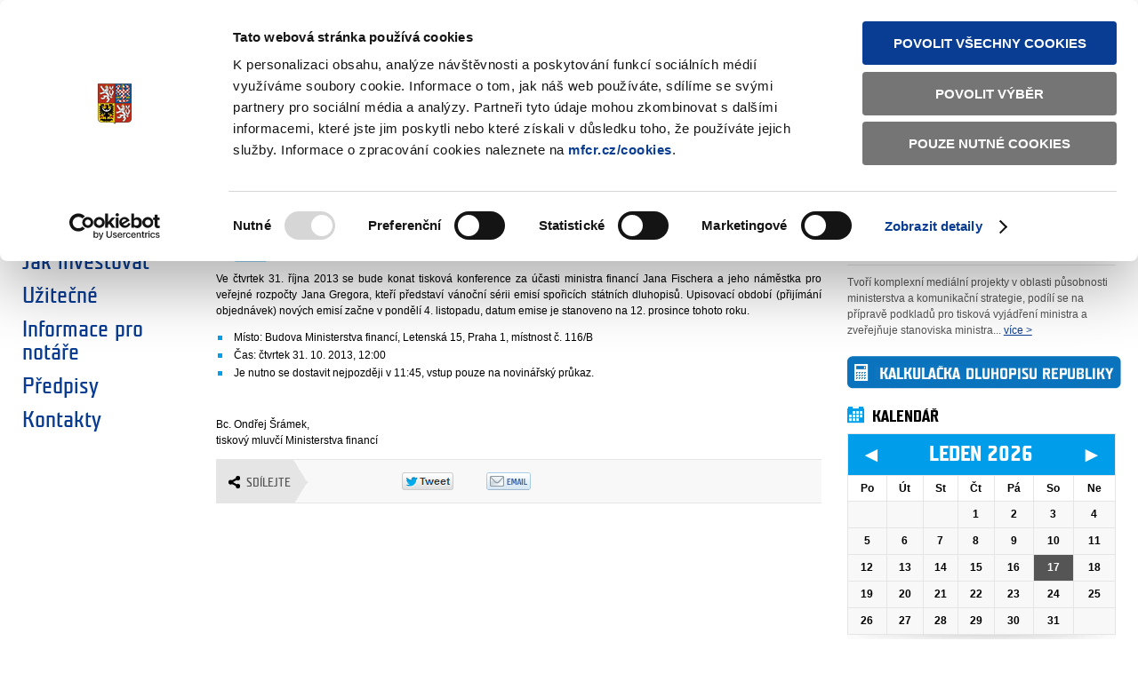

--- FILE ---
content_type: text/html; charset=utf-8
request_url: https://www.sporicidluhopisycr.cz/cs/aktuality/2013/avizo-tiskova-konference-k-predstaveni-v-585
body_size: 25228
content:
<!doctype html>
                    
                    <!-- Published: 2018-11-27 17:07:16 -->
                    
<!--[if IE]><![endif]-->
<html lang="cs">
<head><!-- PageID 585 - published by OpenText Web Site Management 11.0 - 11.0.1.593 -->
    <meta charset="utf-8" />
<!-- CookieBot -->
<script id="Cookiebot" src="https://consent.cookiebot.com/uc.js" data-cbid="f128f42f-a850-4845-a6e8-07ef1e7f0728" type="text/javascript" data-blockingmode="auto"></script>
<!-- End CookieBot -->

<script>this.document.documentElement.className="hasJS";</script>
<!--[if lt IE 9]><script src="/assets/script/html5.pack.js?v201311231156"></script><![endif]-->
<link rel="stylesheet" href="/assets/css/main.css?v201311231156" media="all" />
<link rel="stylesheet" href="/assets/css/cookiebot.css?v201311231156" media="all" />
<link rel="stylesheet" href="/assets/css/ssd.css?v201311231156" media="screen" />
<!--[if lt IE 9 ]><link rel="stylesheet" href="/assets/css/ie.css?v201311231156" media="all" /><![endif]-->
<link rel="shortcut icon" href="/assets/images/ssd/favicon.ico?v201311231156" />

<meta property="og:url" content="https://www.sporicidluhopisycr.cz/cs/aktuality/2013/avizo-tiskova-konference-k-predstaveni-v-585" />
<meta property="og:image" content="https://www.sporicidluhopisycr.cz/assets/images/ssd/facebook-share-image.png" />
<meta property="og:type" content="article" />
<meta property="fb:app_id" content="175647755838046" />
<meta property="og:title" content="Avízo: Tisková konference k představení vánoční série emisí spořicích státních dluhopisů" />
<meta property="og:site_name" content="St&aacute;tn&iacute; spoř&iacute;c&iacute; dluhopisy" />
<script>
              var dataLayer = dataLayer || [];
</script>
<!-- Google Tag Manager -->
<script async src="https://www.googletagmanager.com/gtag/js?id=UA-8951332-3"></script>
<script>
  window.dataLayer = window.dataLayer || [];
  function gtag(){dataLayer.push(arguments);}
  gtag('js', new Date());
  gtag('config', 'UA-8951332-3');
</script>
<!-- End Google Tag Manager -->
<!-- Matomo -->
<script>
  var _paq = window._paq = window._paq || [];
  /* tracker methods like "setCustomDimension" should be called before "trackPageView" */
  _paq.push(['trackPageView']);
  _paq.push(['enableLinkTracking']);
  (function() {
    var u="https://mfcr.matomo.cloud/";
    _paq.push(['setTrackerUrl', u+'matomo.php']);
    _paq.push(['setSiteId', '7']);
    var d=document, g=d.createElement('script'), s=d.getElementsByTagName('script')[0];
    g.async=true; g.src='//cdn.matomo.cloud/mfcr.matomo.cloud/matomo.js'; s.parentNode.insertBefore(g,s);
  })();
</script>
<!-- End Matomo Code -->

<title>Av&#237;zo: Tiskov&#225; konference k představen&#237; v&#225;nočn&#237; s&#233;rie emis&#237; spořic&#237;ch st&#225;tn&#237;ch dluhopisů | 2013 | Ministerstvo financí ČR - Spořicí státní dluhopisy</title>
<meta name="keywords" content="finance, ministerstvo, spořící, státní, dluhopisy" />
<meta name="description" content="Spořicí státní dluhopisy patří mezi nejbezpečnější způsoby spoření. Dluhopisy ČR mají garanci splacení dlužné částky. Vládní dluhopisy jsou určeny pro drobné investory, jejichž cílem je dlouhodobé a bezpečné spoření prostřednictvím investičních nástrojů." />
</head>
<body class="PE_matchMedia thirdParty" data-max-width="1230px">
    <!-- Google Tag Manager (noscript) -->
<noscript><iframe src="https://www.googletagmanager.com/ns.html?id=GTM-MMSLLH2"
height="0" width="0" style="display:none;visibility:hidden"></iframe></noscript>
<!-- End Google Tag Manager (noscript) -->
    <header id="header">
        <div id="logo">
            <a href=https://www.mfcr.cz title="Ministerstvo financí Česká republika" target="_blank">
                <img src="/assets/images/logo-print.png?v201311231156" title="Ministerstvo financí - Česká republika - logo" alt="Ministerstvo financí - Česká republika - logo" class="audible" width="60" height="73" />
                <span class="title">Ministerstvo financí <span>Česká republika</span></span>
            </a>
        </div>        
        <a class="skipLink audible" href="#content">Přeskočit na obsah</a>
        <nav id="headerNav">
            <ul class="newsNav">
                <li class="icon rss"><a href="/cs/rss" title="Novinky přes RSS">Novinky přes RSS</a></li>
            </ul>
            <ul class="techNav">
                <li><a href="/cs/mapa-stranek" title="Mapa str&aacute;nek">Mapa str&aacute;nek</a></li>
                
                <li><a href="/?app=textova-verze" title="Textová verze">Textová verze</a></li>
                  
                <li><div class="button"><a href="https://pssd.sporicidluhopisycr.cz/pssd-war/">Majetkový účet</a></div></li>
            </ul>
        </nav>
        <h1><a href="/" title="Spořicí státní dluhopisy">Spořicí státní dluhopisy</a></h1>
        <form action="/cs/vyhledavani" method="get" id="globalSearch">
            <fieldset>
                <legend class="audible">Vyhled&aacute;v&aacute;n&iacute;</legend>
                <label for="searchQuery" class="audible">Hledan&yacute; v&yacute;raz</label>
                <input type="search" placeholder="zadejte text" name="q" id="searchQuery" class="PE_inputStretch" value="" />
                <div class="button"><input type="submit" value="hledat" /></div>
            </fieldset>
        </form>
    </header><!--/#header-->
    <div id="main" role="main">


        <nav id="primaryNav" role="navigation">
    <h2 class="audible">Menu</h2>
    <ul>
<li><a href="/" title="&#218;vodn&#237; str&#225;nka">Úvodní stránka</a></li>
    <li class="active">
        <a href="/cs/aktuality" title="Aktuality">Aktuality</a>
    </li>
        <li><a href="/cs/dluhopis-republiky" title="Dluhopis Republiky">Dluhopis Republiky</a></li>
        <li><a href="/cs/o-dluhopisech" title="O dluhopisech">O dluhopisech</a></li>
        <li><a href="/cs/jak-investovat" title="Jak investovat">Jak investovat</a></li>
        <li><a href="/cs/uzitecne" title="Užitečn&#233;">Užitečné</a></li>
        <li><a href="/cs/informace-pro-notare" title="Informace pro not&#225;ře">Informace pro notáře</a></li>
        <li><a href="/cs/predpisy" title="Předpisy">Předpisy</a></li>
        <li><a href="/cs/kontakty" title="Kontakty">Kontakty</a></li>
    </ul>
</nav>
        <div id="content">
            <!-- breadcrumbs -->
            <nav id="breadcrumbs">
    <h2 class="audible">Nachazíte se:</h2>
    <ol>
<li><a href="/">Úvodní stránka</a></li>
<li><a href="/cs/aktuality">Aktuality</a></li>
<li><a href="/cs/aktuality/2013">2013</a></li>
<li class="current"><span>Avízo: Tisková konference k představení vánoční série emisí spořicích státních dluhopisů</span></li>
    </ol>
</nav>
            <!--/#breadcrumbs-->
            <div id="detailPage" class="PE_skypeKiller">
                <div class="mainContent">
                    <article>
                        <header>
                            <h1>Av&iacute;zo: Tiskov&aacute; konference k představen&iacute; v&aacute;nočn&iacute; s&eacute;rie emis&iacute; spořic&iacute;ch st&aacute;tn&iacute;ch dluhopisů</h1>
                                
<figure class="author">
   <img src="/assets/cs/cmsimg/default2/vizualni_podpis_vychozi.png" alt="oddělen&#237; 1002 - Tiskov&#233;" />
   <figcaption>
   
      <b><a href="/cs/organizacni-struktura/odbor-10-kabinet-ministra/oddeleni-102-komunikace">oddělení 1002 - Tiskové</a></b>
   
   </figcaption>
</figure>
<ul class="pagination-arrows">
    <li class="prev"><a rel="prev" title="Předchozí - Spořicí dluhopisy půjde objednat od 4. listopadu 2013" class="icon" href="/cs/aktuality/2013/sporici-dluhopisy-pujde-objednat-od-4-li-591/">&larr;</a></li>
    <li class="next"><a rel="next" title="Další - Upozornění pro bývalé klienty AXA Bank Europe na nutnost změny čísla platebního účtu" class="icon" href="/cs/aktuality/2013/upozorneni-pro-byvale-klienty-axa-bank-e-539/">&rarr;</a></li>
</ul>

                <p class="publishDate">Vydáno <time datetime="2013-10-29"> 29. 10. 2013</time></p>
                        </header>
                        <div class="detailContent">  
                            <p class="promoText"></p>
        <p style="text-align: justify;">Ve čtvrtek 31. ř&iacute;jna 2013 se bude konat tiskov&aacute; konference za &uacute;časti ministra financ&iacute; Jana Fischera a jeho n&aacute;městka pro veřejn&eacute; rozpočty Jana Gregora, kteř&iacute; představ&iacute; v&aacute;nočn&iacute; s&eacute;rii emis&iacute; spořic&iacute;ch st&aacute;tn&iacute;ch dluhopisů. Upisovac&iacute; obdob&iacute; (přij&iacute;m&aacute;n&iacute; objedn&aacute;vek) nov&yacute;ch emis&iacute; začne v ponděl&iacute; 4. listopadu, datum emise je stanoveno na 12. prosince tohoto roku.</p>
        <ul>
            <li>M&iacute;sto: Budova Ministerstva financ&iacute;, Letensk&aacute; 15, Praha 1, m&iacute;stnost č. 116/B</li>
            <li>Čas: čtvrtek 31. 10. 2013, 12:00</li>
            <li>Je nutno se dostavit nejpozději v 11:45, vstup pouze na novin&aacute;řsk&yacute; průkaz.</li>
        </ul>
        <p>&nbsp;</p>
        <p>Bc. Ondřej Šr&aacute;mek,<br />
        tiskov&yacute; mluvč&iacute; Ministerstva financ&iacute;</p>
                            <footer>
                                <!-- social links k dokumentu -->
<div id="socialShare" class="PE_socialShare">
    <h2 class="decoration"><span class="icon share">Sd&iacute;lejte</span></h2>
    <ul>
        <li class="facebook-like"><div class="fb-like" data-send="false" data-layout="button_count" data-width="80" data-show-faces="true"></div></li>
        <li class="twitter-tweet"><a href="https://twitter.com/share?url=https%3a%2f%2fwww.sporicidluhopisycr.cz%2fcs%2faktuality%2f2013%2favizo-tiskova-konference-k-predstaveni-v-585&amp;text=Av%c3%adzo%3a%20Tiskov%c3%a1%20konference%20k%20p%c5%99edstaven%c3%ad%20v%c3%a1no%c4%8dn%c3%ad%20s%c3%a9rie%20emis%c3%ad%20spo%c5%99ic%c3%adch%20st%c3%a1tn%c3%adch%20dluhopis%c5%af" class="twitter-share-button" data-count="horizontal" data-lang="cs" data-size="80">Twitter Tweet</a></li>
        <li class="send-email"><a href="mailto:?subject=Av%c3%adzo%3a%20Tiskov%c3%a1%20konference%20k%20p%c5%99edstaven%c3%ad%20v%c3%a1no%c4%8dn%c3%ad%20s%c3%a9rie%20emis%c3%ad%20spo%c5%99ic%c3%adch%20st%c3%a1tn%c3%adch%20dluhopis%c5%af&amp;body=https%3a%2f%2fwww.sporicidluhopisycr.cz%2fcs%2faktuality%2f2013%2favizo-tiskova-konference-k-predstaveni-v-585">Odeslat emailem</a></li>
    </ul>
</div> 

    
                            </footer>
                        </div><!-- //detailContent -->
                    </article>
                </div><!--//mainContent-->
                
<aside class="sideContent PE_fixLayout">
                
<!--related-->
<!--@souvisejici-galerie-->

<!--//@souvisejici-galerie-->


<article class="author">
   <header>
       <h2 class="icon pencil">Autor</h2>
       <p>oddělení 1002 (odbor 10)</p>
   </header>
   
   <p class="aboutAuthor">Tvoří komplexní mediální projekty v oblasti působnosti ministerstva a komunikační strategie, podílí se na přípravě podkladů pro tisková vyjádření ministra a zveřejňuje stanoviska ministra... <a title="oddělen&#237; 1002 - Tiskov&#233;" href="/cs/organizacni-struktura/odbor-10-kabinet-ministra/oddeleni-102-komunikace">více&nbsp;&gt;</a></p>
   
</article>



<!--/.related-->


<!--list-->



<!--/.list-->
<section class="calculator">
    <a href="/cs/o-dluhopisech/kalkulacka/kalkulacka-dluhopisu-republiky"><img src="/assets/cs/design/obrazky/kalkulacka-dl-rep.jpg" border="0"></a>
</section>  

<section class="calendar">
    <h2 class="icon calendar">Kalendář</h2>
    <div class="bottomShadow">
<table class="calendarTable PE_calendar PE_events" data-feed-url="/app/kalendarakci/data.aspx?lang=cs">            
    <thead id="calendarHead">                
        <tr class="head">
            <th colspan="7">
                <a href="#" class="fastPrev">«</a>
                <a href="/cs/kalendar/2025" class="prev">&#9668;</a>
                <span class="title">leden 2026</span>
                <a href="#" class="fastNext">»</a>
                <a href="/cs/kalendar/2026" class="next">&#9658;</a>
            </th>
        </tr>
        <tr class="labels">
		
            <th>Po</th>
		
            <th>Út</th>
		
            <th>St</th>
		
            <th>Čt</th>
		
            <th>Pá</th>
		
            <th>So</th>
		
            <th>Ne</th>
			
        </tr>
    </thead>
    <tbody>
		
        <tr>
            <td>&nbsp;</td>
            <td>&nbsp;</td>
            <td>&nbsp;</td>
            <td data-date="2026/1/1">1</td>
            <td data-date="2026/1/2">2</td>
            <td data-date="2026/1/3">3</td>
            <td data-date="2026/1/4">4</td>
        </tr>
		
        <tr>
            <td data-date="2026/1/5">5</td>
            <td data-date="2026/1/6">6</td>
            <td data-date="2026/1/7">7</td>
            <td data-date="2026/1/8">8</td>
            <td data-date="2026/1/9">9</td>
            <td data-date="2026/1/10">10</td>
            <td data-date="2026/1/11">11</td>
        </tr>
		
        <tr>
            <td data-date="2026/1/12">12</td>
            <td data-date="2026/1/13">13</td>
            <td data-date="2026/1/14">14</td>
            <td data-date="2026/1/15">15</td>
            <td data-date="2026/1/16">16</td>
            <td data-date="2026/1/17">17</td>
            <td data-date="2026/1/18">18</td>
        </tr>
		
        <tr>
            <td data-date="2026/1/19">19</td>
            <td data-date="2026/1/20">20</td>
            <td data-date="2026/1/21">21</td>
            <td data-date="2026/1/22">22</td>
            <td data-date="2026/1/23">23</td>
            <td data-date="2026/1/24">24</td>
            <td data-date="2026/1/25">25</td>
        </tr>
		
        <tr>
            <td data-date="2026/1/26">26</td>
            <td data-date="2026/1/27">27</td>
            <td data-date="2026/1/28">28</td>
            <td data-date="2026/1/29">29</td>
            <td data-date="2026/1/30">30</td>
            <td data-date="2026/1/31">31</td>
            <td>&nbsp;</td>
        </tr>
		
     </tbody>
</table>
</div>

<table class="events" data-feed-url="/app/kalendarakci/data.aspx?lang=cs&amp;type=list">
		
</table>
 
    <footer>
        <ul class="distributionList inlineList">            
        </ul>
    </footer>
</section>   

</aside>

            </div><!--/#detailPage-->
        </div><!--/#content-->
 </div><!--/#main-->
<footer role="contentinfo" id="footer">
        <section id="signpost">
            <nav role="navigation" class="footerCol">
                <h3>Weby ministerstva</h3>
                <ul>
                    <li><a href="https://www.mfcr.cz">Ministerstvo financí</a></li><li><a href="https://www.eeagrants.cz">Fondy EHP a Norska</a></li><li><a href="https://www.swiss-contribution.cz/">Program švýcarsko-české spolupráce</a></li><li><a href="https://dluhopisrepubliky.cz">Dluhopis Republiky</a></li><li><a href="https://www.statnipokladna.cz">Státní pokladna</a></li><li><a href="https://monitor.statnipokladna.gov.cz">Monitor</a></li><li><a href="https://financnigramotnost.mfcr.cz/">Finanční gramotnost</a></li><li><a href="https://www.zavedenieura.cz/">Zavedení eura v ČR</a></li>
                </ul>
            </nav>
            <nav role="navigation" class="footerCol">
                <h3>Informačn&iacute; syst&eacute;my</h3>
                <ul>
                    <li><a href="https://wwwinfo.mfcr.cz/ares/ares.html.cz">ARES</a></li><li><a href="https://www.mfcr.cz/cs/o-ministerstvu/informacni-systemy/otevrena-data">Otevřená data MF</a></li>
                </ul>
                <ul>
                    <li><a href="https://fkvs.mfcr.cz/mkp/app/">FKVS</a></li><li><a href="http://www.edssmvs.cz/Default.aspx">EDS/SMVS</a></li><li><a href="https://www.mfcr.cz/cs/o-ministerstvu/informacni-systemy/is-o-platech">IS o platech</a></li><li><a href="https://www.mfcr.cz/cs/o-ministerstvu/informacni-systemy/certifikacni-autorita-resortu-mf">Certifikační autorita ministerstva</a></li>
                </ul>
            </nav>
            <nav role="navigation" class="footerCol">
                <h3>Př&iacute;mo ř&iacute;zen&eacute; organizace</h3>
                <ul>
                    <li><a href="http://www.celnisprava.cz/">Generální ředitelství cel</a></li><li><a href="http://cds.mfcr.cz/cps/rde/xchg/cds/xsl/index.html">Finanční správa</a></li><li><a href="http://www.financnianalytickyurad.cz">Finanční analytický úřad</a></li><li><a href="http://www.uzsvm.cz/">Úřad pro zastupování státu</a></li><li><a href="http://www.stc.cz/">Státní tiskárna cenin</a></li><li><a href="http://www.spcss.cz">Státní pokladna Centrum sdílených služeb</a></li>
                </ul>
<ul>
                    <li><a href="http://adisspr.mfcr.cz/adistc/adis/idpr_pub/dpr/uvod.faces">Daňový portál</a></li><li><a href="http://epodpora.mfcr.cz/index.html">ePodpora</a></li><li><a href="http://adisreg.mfcr.cz/cgi-bin/adis/idph/int_dp_prij.cgi?ZPRAC=FDPHI1&amp;poc_dic=2">Plátci DPH</a></li><li><a href="http://www.celnisprava.cz/cz/aplikace/Stranky/SpdInternet.aspx?act=findspd">Plátci SD a EKO daní </a></li><li><a href="http://www.celnisprava.cz/cz/aplikace/Stranky/SpdInternet.aspx?act=findvp">Registr povolení SPD a EKO daní </a></li><li><a href="http://www.celnisprava.cz/cz/aplikace/Stranky/SpdInternet.aspx?act=findphm">Registr distributorů PH </a></li><li><a href="http://www.celnisprava.cz/cz/aplikace/Stranky/RZLInternet.aspx">Registr osob ke značení lihu </a></li><li><a href="http://www.celnisprava.cz/cz/aplikace/Stranky/kurzy.aspx">Kurzovní lístek </a></li><li><a href="https://red.financnisprava.cz">ReD (dříve CEDR)</a></li>
                </ul>
            </nav>
        </section>
        <!-- 3 MINI SLOUPCE ADRES -->
        <section id="contact" class="vcard">
            <div class="footerCol icon address"> 
<p class="adr"><strong class="org">Ministerstvo financí</strong><br /> 
<span class="street-address">Letenská 15</span><br /> 
<span class="postal-code">118 10</span>&nbsp;&nbsp;&nbsp;<span class="city">Praha 1</span></p> 
</div> 
<ul class="footerCol icon phone"> 
<li><a href="mailto:DluhopisRepubliky@mfcr.cz"> 
DluhopisRepubliky@mfcr.cz</a> </li> 
<li class="tel">tel.ústředna:<br /><abbr class="value" title="+420257041111">+420 257 041 111</abbr> </li> 
</ul> 
<ul class="footerCol icon company"> 
<li><span class="label">IČO:</span> <span class="value">00006947</span> </li> 
<li><span class="label">DIČ:</span> <span class="value">CZ00006947</span> </li> 
</ul>
        </section>
        <!--OPAKOVANA TOP NAVIGACE V PATICCE -->
        <section id="footerNav">
            <nav>
            <ul class="newsNav">
                <li class="icon rss"><a href="/cs/rss" title="Novinky přes RSS">Novinky přes RSS</a></li>
            </ul>
            <ul class="techNav">
                <li><a href="/cs/mapa-stranek" title="Mapa str&aacute;nek">Mapa str&aacute;nek</a></li>
                
                <li><a href="/?app=textova-verze" title="Textová verze">Textová verze</a></li>
                  
            </ul>
              </nav>
        </section>
        <!-- COPYRIGHT A ODKAZY NA SOCIALNI SITE -->
        <section id="remains">
            <!-- <small id="copyright"><a href="/cs/copyright" title="Copyright © 2013, MF">Copyright © 2013, MF</a></small> -->
            <br>
            <nav id="legalNav">
                <ul>
                    <li><a href="/cs/prohlaseni-o-pristupnosti" title="Prohl&aacute;šen&iacute; o př&iacute;stupnosti">Prohl&aacute;šen&iacute; o př&iacute;stupnosti</a></li>
                    <li><a href="javascript: Cookiebot.renew()">Upravit souhlas s použ&iacute;v&aacute;n&iacute;m cookies</a></li>
                </ul>
            </nav>
            <!-- ODKAZY na externi social media services -->
            <nav id="socialNetworks">
                <ul>
                    <!-- <li class="icon facebook"><a href="http://www.facebook.com/sporicistatnidluhopisy" title="Najdete nás na Facebooku">Facebook</a></li> -->
                    <li class="icon twitter"><a href="https://twitter.com/minfinCZ" title="Najdete nás na Twitteru">Twitter</a></li>
                </ul>
            </nav>
            <nav id="siteNav">
                <a href="https://www.mfcr.cz" title="Ministerstvo financí Česká republika" target="_blank"><span class="title">Ministerstvo financí <span>Česká republika</span></span></a>
            </nav>
        </section>
        <small id="creativeCommons" class="icon"><a rel="license" href="http://creativecommons.org/licenses/by-nc-nd/3.0/cz">Creative Commons</a></small>
    </footer><!--/#footer-->

<script src="/assets/script/jquery-1.8.3.min.js?v201311231156"></script>
<script src="/assets/script/main.js?v201311231156"></script>
<script src="/assets/script/localization.cs.js?v201311231156"></script>
<script type="text/template" id="asideGallery-template">
    <div class="panels-wrapper">
    </div>
    <div class="controls-wrapper">
        <ul class="carousel-arrows">
            <li class="prev"><a title="<#= data.prev #>" class="icon" href="#" data-action="prev"><#= data.prev #></a></li>
            <li class="next"><a title="<#= data.next #>" class="icon" href="#" data-action="next"><#= data.next #></a></li>
        </ul>
    </div>
</script>
<script type="text/template" id="newsFeed-template">
    <div class="panels-wrapper">
    </div>
    <div class="controls-wrapper">
        <ul class="carousel-arrows">
            <li class="prev"><a title="<#= data.prev #>" class="icon" href="#" data-action="prev"><#= data.prev #></a></li>
            <li class="next"><a title="<#= data.next #>" class="icon" href="#" data-action="next"><#= data.next #></a></li>
        </ul>
    </div>
</script>
<script type="text/template" id="asideGraphs-template">
    <div class="panels-wrapper">
    </div>
    <div class="controls-wrapper">
        <ul class="carousel-pagination">
            <# for (var i = 0; i < data.length; i += 1) { #>
            <li class="page"><a href="#" title="<#= data.title[i] #>" data-action="<#= i #>">&#9679;</a></li>
            <# } #>
        </ul>
    </div>
</script>
<script type="text/javascript">
(function(window){
    var document = window.document;
    $(document).ready(function(){
        MFCR.Module
            .init('zebra', 'table')
            .init('matchMedia', 'body')
            .init('tabs', 'section.narration', {'browserHistory': false})
            .init('carousel', '#newsFeed', {'timeout': 2500, 'speed': 5000})
            .init('calc', '.mainContent', {'base': '.dateSelect', 'dependent': '.typeSelect', 'results': 'table.outputArea'})
            .init('calc', '.sideContent', {'base': '.dateSelect', 'dependent': '.typeSelect', 'results': 'table.outputArea'})
            .init('calc', '.calculator', {'base': '.dateSelect', 'dependent': '.typeSelect', 'results': 'table.outputArea'});
    });
    $(window).load(function(){
        MFCR.Module
            .init('reset', 'form')
            .init('inputStretch', '#searchQuery')
            .init('carousel', 'section.gallery')    
            .init('carousel', 'section.charts', {'timeout': 10000})
            .init('areaForm', 'form.areaMapForm', {'map': 'div.areaMapWrapper', 'viewSwitch': 'ul.areaMapViewSwitch', 'linkAttribute': 'data-link'})
            .init('calendar', 'table.calendarTable', {'datepicker': false, 'prevMonthTitle': '&#9668;', 'nextMonthTitle': '&#9658;', 'prevYearTitle': '&laquo;', 'nextYearTitle': '&raquo;', 'arrowsClass': '' })
            .init('events', 'table.calendarTable', {'selector': 'table.events'})
            .init('tableToGraph', 'table');
        MFCR.Load
            .script('highcharts', '/assets/script/jquery.highcharts.pack.js');
    });
}(this));
</script>
 
<script type="text/javascript">
(function(window){
    var document = window.document;
    $(document).ready(function(){
        MFCR.Module
         .init('overlay', '#detailPage')
         .init('accordion', 'div.accordion, details')
         .init('extract', 'div.accordion')
         .init('pagination', 'aside.sideContent', {'visible': 3})
         .init('hover', '.mediaBox')         
         .init('hover', 'aside.sideContent', {'selector': 'li'})
         .init('validation', 'form', {'errorClass': 'errorMsg'}) 
         .init('slider', '#socialShare', {'selector': '.detailContent'})
         .init('lightbox', 'aside.sideContent', {'selector': 'a[data-fancybox-group]'})
         .init('fixLayout', 'aside.sideContent', {'selector': '.mainContent h1'})
         .init('skypeKiller', '#detailPage');
    });
    $(window).load(function(){
        MFCR.Module
         .init('lightbox', 'aside.sideContent', {'selector': 'a.image'})
         .init('lightbox', '.mainContent', {'selector': 'a.video'});
        MFCR.Load
         .css('lightbox', '/assets/css/jquery.fancybox.css')
         .script('fancybox', '/assets/script/jquery.fancybox.pack.js')
         .script('wmvplayer', '/assets/script/wmvplayer.pack.js');
        });
}(this));
</script>
 
</body>
</html>



--- FILE ---
content_type: text/css
request_url: https://www.sporicidluhopisycr.cz/assets/css/ssd.css?v201311231156
body_size: 13247
content:
.hasJS body.ssd {
	background-image: none;
}
#header h1 {
	text-indent: -999em;
	width: 322px;
	height: 85px;
	overflow: hidden;
	background: url('../images/ssd/logo.png') no-repeat left top;
	margin: 0;
	padding: 0;
	position: relative;
	top: -6px;
}
#header h1 a {
	display: block;
	width: 100%;
	height: 85px;
}
.thirdParty #logo {
	margin-top: -14px;
	height: 105px;
	width: 184px;
	background: url('../images/logo-3rd-party.png') no-repeat left top;
}
#logo a {
	padding: 10px 15px;
}
#logo .title {
	font-size: 1.4em;
}
#headerNav {
	min-width: 44.2em;
}
#footerNav .techNav li:first-child {
	border: 0;
}
#remains {
	position: relative;
	padding-right: 250px;
}
#siteNav {
	position: absolute;
	right: 0;
	top: 0;
	background: url('../images/logo-3rd-party.png') no-repeat left -105px;
}
#siteNav a {
	display: block;
	width: 230px;
	height: 56px;
	margin-left: 11px;
	color: #000;
	text-decoration: none;
}
#siteNav .title {
	font-size: 1.4em;
	line-height: 1.1em;
	margin: 13px 20px 0;
	display: block;
}
#siteNav .title span {
	display: block;
	color: #6b6b6b;
}
#headerNav .techNav .button {
	float: right;
	font-size: 0.6em;
	text-transform: uppercase;
	color: #fff;
	background: #ca181f url('../images/ssd/icon-sprite.png') no-repeat right -91px;
	background-size: 22px;
	-webkit-border-radius: 3px;
	-moz-border-radius: 3px;
	border-radius: 3px;
	position: relative;
	top: -3px;
}
#headerNav .techNav .button a {
	color: #ffffff;
	background: transparent url('../images/ssd/icon-sprite.png') no-repeat left -51px;
	background-size: 20px;
	padding: 6px 25px 6px 15px;
	margin-left: 7px;
}

#newsFeed {
	margin: 20px 0 10px;
}
#pressReleases {
	margin-bottom: 6px;
	overflow: hidden;
}
#pressReleases .pressRelease h3 {
	font-size: 1.8em;
}
#pressReleases .pressRelease .blue, #pressReleases .pressRelease .gray, #pressReleases .pressRelease .red {
	width: 327px;
	height: 219px;
	position: absolute;
	top: 0;
	left: 0;
	z-index: 1;
}
#pressReleases .hover .blue {
	background: #0e76bb;
}
#pressReleases .hover .gray {
	background: #bdbec1;
}
#pressReleases .hover .red {
	background: #ee1c25;
}
#hpPanes .pane {
	margin-left: 4.1%;
}
#hpContent:before {
	height: 64px;
	margin-top: 0;
}
#hpNav {
	background: #e5e5e5;
	overflow: hidden;
	padding: 11px 11px 0;
	margin: 0 0 28px;
	margin-left: 2.7%;
}
#hpNav .button {
	float: right;
	font-size: 1.2em;
	text-transform: uppercase;
	color: #fff;
	background: #ca181f url('../images/ssd/icon-sprite.png') no-repeat right -150px;
	-webkit-border-radius: 6px;
	-moz-border-radius: 6px;
	border-radius: 6px;
	position: relative;
	top: 3px;
}
#hpNav .button a {
	background: transparent url('../images/ssd/icon-sprite.png') no-repeat left -92px;
	padding: 12px 50px 7px 30px;
	margin-left: 13px;
}
#hpNav li {
	width: auto;
	font-size: 1.8em;
}
#hpNav li a, .hasJS #hpNav li a {
	background: #f8f8f8;
	border-left: 0;
	margin: 0 0 1px 1px;
	padding: 0 12px;
	line-height: 2.6em;
	min-height: 52px;
}
.hasJS #hpNav li a.active {
	background: #fff url('../images/ssd/decoration-sprite.png') no-repeat center -50px;
}
#hpNav li a:hover, #hpNav li a:focus, #hpNav li a:active, .hasJS #hpNav li .active {
	border-top: 0;
	padding-bottom: 1px;
	margin-bottom: 0;
	color: #0a73bd;
	background-color: #fff;
}

/* Acquaint article */
.acquaintArticle {
	padding-left: 80px;
	min-height: 120px;
	color: #525252;
	margin-bottom: 25px;
	position: relative;
}
.acquaintArticle h2 {
	font-size: 2.2em;
	font-weight: bold;
	position: relative;
	left: -80px;
	margin-bottom: 0.5em;
}
.acquaintArticle h2 a {
	color: #0a73bd;
	text-transform: none;
}
.acquaintArticle b {
	color: #000;
}
.acquaintArticle .articleImage {
	position: absolute;
	left: 0;
}
.acquaintArticle h4 {
	font-family: Arial, Helvetica, sans-serif;
	font-size: 1.2em;
}

/* Calculator */
.sideContent .calculator {
	overflow: visible;
}
.mainContent .calculator {
	margin-bottom: 30px;
}
.calculator .bottomShadow {
	position: relative;
}
.calculator .inputArea {
	background: #f8f8f8;
	border-bottom: 1px solid #e5e5e5;
}
.sideContent .calculator .inputArea:after {
	position: absolute;
	content: '';
	width: 9px;
	height: 9px;
	border-right: 4px solid #ee1c25;
	border-top: 4px solid #ee1c25;
	right: -4px;
	top: -4px;
}
.calculator .inputArea fieldset {
	clear: both;
}
.calculator fieldset.layoutHalf, .calculator fieldset.layoutHalf:first-child, .calculator fieldset.layoutHalf:first-child + .layoutHalf {
	margin: 0;
	width: 50%;
	clear: none;
}
.calculator h3, .calculator .outputArea caption {
	font-size: 1.2em;
	font-family: Arial, Helvetica, sans-serif;
}
.calculator .inputArea h3 {
	margin: 0 0 15px;
	padding: 10px 20px;
	background: #e5e5e5;
}
.calculator .inputArea fieldset {
	padding-bottom: 15px;
}
.calculator .dateSelect h3, .calculator .typeSelect h3 {
	background: #009dea;
	color: #fff;
}
.calculator .inputArea .button {
	float: right;
	position: relative;
	margin-top: -43px;
	margin-right: 10px;
}
.calculator .inputArea .button input {
	-webkit-border-radius: 5px;
	-moz-border-radius: 5px;
	border-radius: 5px;
}
.calculator .inputArea ol {
	margin: 0;
	padding: 0;
}
.calculator .inputArea li {
	overflow: hidden;
}
.calculator .dateSelect label, .calculator .typeSelect label {
	margin: 0;
	width: auto;
	position: relative;
	margin-top: -0.4em;
}
.calculator .dateSelect .audible {
	position: absolute;
}
.calculator .inputArea input, .calculator .inputArea select {
	float: left;
	margin: 0 10px 0 20px;
}
.calculator .inputArea .units {
	font-size: 1.2em;
}
.calculator .inputArea .note {
	font-size: 1.1em;
	margin: 1em 20px;
}
.calculator .outputArea {
	clear: both;
	margin-top: -1px;
}
.calculator table.outputArea, .calculator .outputArea table {
	margin-bottom: 0;
	border: 1px solid #e5e5e5;
	position: relative;
}
.calculator .outputArea th, .calculator .outputArea td {
	border-left: 0;
	border-right: 0;
	padding: 0.5em;
}
.calculator .outputArea th {
	font-weight: normal;
	width: 60%;
	padding-left: 1.5em;
	color: #000;
}
.calculator .outputArea thead th {
	padding-right: 1.5em;
	width: 15%;
}
.calculator .outputArea thead .wideCell {
	width: 55%;
}
.calculator .outputArea tbody td {
	text-align: center;
}
.calculator .outputArea tfoot td {
	padding: 0.75em 1.5em;
	font-weight: normal;
}
.calculator .outputArea tbody .result {
	text-align: right;
	padding-right: 1.5em;
}
.calculator .outputArea td {
	font-weight: bold;
	vertical-align: top;
}
.calculator .outputArea caption {
	text-transform: none;
	text-align: left;
	background: none;
	color: #000;
	border-left: 1px solid #e5e5e5;
	border-right: 1px solid #e5e5e5;
	padding: 1em 1.5em;
	background: url('../images/decoration-sprite.png') no-repeat center top;
}
.hasJS .calculator .additional {
	display: none;
}
.calculator .additional p, .calculator .additional ol {
	margin: 0 20px 10px;
}
.calculator .additional label {
	width: 12em;
}
.calculator .additional input {
	margin: 0;
}
.calculator .additional input[disabled] {
	background-color: #fff;
	color: #ccc;
}
.calculator .additional .copy {
	font-size: 1.1em;
	margin-left: 15px;
	float: left;
	position: relative;
	top: 2px;
}
.sideContent .calculator th, .sideContent .calculator td {
	font-size: 1.1em;
	line-height: 1.3em;
}
.sideContent .calculator tfoot td {
	line-height: 1.5em;
}
.sideContent .calculator .outputArea th, .sideContent .calculator .outputArea tfoot td, .sideContent .calculator .outputArea caption {
	padding-left: 1em;
}
.sideContent .calculator .outputArea thead th, .sideContent .calculator .outputArea tfoot td, .sideContent .calculator .outputArea caption,
.sideContent .calculator .outputArea tbody .result {
	padding-right: 1em;
}
.outputAreaJS th {
	font-weight: normal;
	padding-left: 1.5em;
	color: #000;
}
.outputAreaJS td {
	text-align: right;
	padding-right: 1.5em;
	font-weight: bold;
	border-left-style: hidden;
}

/* Narration */
.sideContent .narration {
	overflow: visible;
}
.narration h3 {
	font-size: 2.8em;
	line-height: 1.1em;
}
.narration p, .narration h4 {
	color: #525252;
}
.narration p, .narration h4 {
	font-size: 1.2em;
	font-family: Arial, Helvetica, sans-serif;
}
.narration .bottomShadow {
	position: relative;
}
.narration .bordered {
	background: #f8f8f8;
	border: 1px solid #e5e5e5;
}
.narration .bordered:after {
	position: absolute;
	content: '';
	width: 9px;
	height: 9px;
	border-right: 4px solid #ee1c25;
	border-top: 4px solid #ee1c25;
	right: -4px;
	top: -4px;
}
.narration .tabs {
	margin: 0;
	padding: 0;
	float: left;
	width: 54px;
}
.narration .tabs li {
	list-style: none;
	border-bottom: 1px solid #e5e5e5;
}
.narration .tabs a {
	width: 54px;
	min-height: 54px;
	display: block;
}
.narration .tabs img {
	margin: 10px;
}
.hasJS .narration .tabs .active {
	background: #fff;
	position: relative;
	width: 55px;
	margin-right: -1px;
}
.narration .pane {
	background: #fff;
	min-height: 365px;
	border-left: 1px solid #e5e5e5;
	overflow: hidden;
	padding: 0 25px 15px;
	margin-left: 54px;
}
.hasJS .narration .pane {
	position: absolute;
	left: -999em;
	top: 0;
	width: 1px;
	height: 1px;
}
.hasJS .narration .pane.active {
	position: static;
	left: 0;
	width: auto;
	height: auto;
}

/* Charts */
.graphGrid .chart {
	overflow: hidden;
}

.charts .carousel {
	position: relative;
	border: 1px solid #e5e5e5;
	overflow: hidden;
	padding-bottom: 20px;
	min-height: 420px;
}
.charts .panels-slider {
	position: absolute;
}
.charts .graph {
	position: absolute;
	width: 300px;
	max-width: none;
	text-align: center;
	margin: 0;
}
.charts .graph img {
	width: 100%;
	height: auto;
	border: 0;
}
.charts .carousel-pagination {
	position: absolute;
	bottom: 0;
	width: 300px;
	text-align: center;
	padding: 5px 0;
	background: #f8f8f8;
	margin: 0;
}
.charts .carousel-pagination li {
	display: inline;
	font-size: 1.6em;
	padding: 0 3px;
}
.charts .carousel-pagination li a {
	color: #e5e5e5;
	text-decoration: none;
}
.charts .carousel-pagination .active {
	color: #000;
	cursor: default;
}

.imageList {
	margin: 0;
	padding: 0;
}
.imageList li {
	list-style: none;
	clear: both;
	margin-bottom: 10px;
	overflow: hidden;
}
.imageList img {
	float: left;
	margin-right: 20px;
}
.areaMapForm {
	overflow: hidden;
	background: #f8f8f8;
	border: 1px solid #e5e5e5;
	border-bottom-width: 2px;
	padding: 1.5em 1em 1em 2em;
}
.areaMapForm ol {
	margin: 0;
	padding: 0;
}
.areaMapForm .formRow {
	width: 33.33%;
	float: left;
	clear: none;
}
.areaMapForm input {
	float: left;
	margin-right: 0.75em;
}
.areaMapForm label {
	float: none;
	width: auto;
	position: relative;
	margin-top: -0.4em;
}
.distributor img {
	float: right;
}
.distributor h4 {
	margin-bottom: 0;
	font-family: Arial, Helvetica, sans-serif;
}
.distributor p {
	margin: 0 0 20px;
	color: #525252;
}
.distributor b {
	color: #0a73bd;
}
.areaDetails h3 {
	color: #0a73bd;
}
.areaDetails table {
	border-bottom: 1px solid #e5e5e5;
	color: #525252;
	margin-bottom: 30px;
}
.areaDetails td {
	border: 0;
	text-align: left;
}
.areaDetails table tbody tr:first-child {
	border-top: 1px solid #e5e5e5;
}
.areaDetails table .odd td {
	background: #f8f8f8;
}
.areaDetails table .even td {
	background: transparent;
}

.inlineList.linksList {
	margin: 0;
	padding: 15px 0;
}
.inlineList.linksList li, .hasJS #hpPanes .inlineList.linksList .active {
	display: inline-block;
	list-style: none;
}
.linksList li {
	border-left: 1px solid #e5e5e5;
	padding-left: 7px;
	margin-left: 4px;
}
.linksList li:first-child {
	border: 0;
	padding-left: 0;
	margin-left: 0;
}
.linksList .active {
	color: #000;
	cursor: default;
}
.linksList .active:hover, .linksList .active:focus, .linksList .active:active {
	text-decoration: none;
}
.filter .updated summary {
	position: relative;
	float: right;
}
.js-hide-me {
	display: none !important;
}

@media screen and (max-width: 1230px) {
	#pressReleases .pressRelease .blue, #pressReleases .pressRelease .gray, #pressReleases .pressRelease .red {
		width: 256px;
		height: 172px;
	}
	#hpNav {
		padding: 11px 0 0;
	}
	#hpNav li {
		font-size: 1.5em;
	}
	#hpNav li a, .hasJS #hpNav li a {
		line-height: 2.9em;
		padding: 0 7px;
	}
	#hpNav .button a {
		font-size: 1.2em;
		padding: 13px 42px 9px 22px;
		margin-left: 8px;
	}
	.charts .carousel-panels {
		min-height: 338px;
	}
	.charts .carousel {
		min-height: 350px;
	}
	.charts .carouselStage, .charts .carousel-pagination, .charts .graph {
		width: 235px;
	}
	.areaMapForm {
		padding-left: 1em;
	}
	.areaMapForm label {
		margin-right: 1em;
	}
	.sideContent .calculator fieldset.layoutHalf,
	.sideContent .calculator fieldset.layoutHalf:first-child,
	.sideContent .calculator fieldset.layoutHalf:first-child + .layoutHalf {
		float: none;
		width: 100%;
	}
	.graph img {
		max-width: 510px;
	}
	.linksList li {
		margin-left: 1px;
		padding-left: 4px;
	}
	.calculator .inputArea input[type="text"] {
		width: 80px;
	}
}


--- FILE ---
content_type: application/x-javascript
request_url: https://consentcdn.cookiebot.com/consentconfig/f128f42f-a850-4845-a6e8-07ef1e7f0728/sporicidluhopisycr.cz/configuration.js
body_size: 482
content:
CookieConsent.configuration.tags.push({id:189658202,type:"script",tagID:"",innerHash:"",outerHash:"",tagHash:"15157152966541",url:"https://consent.cookiebot.com/uc.js",resolvedUrl:"https://consent.cookiebot.com/uc.js",cat:[1]});CookieConsent.configuration.tags.push({id:189658203,type:"script",tagID:"",innerHash:"",outerHash:"",tagHash:"4588812716788",url:"",resolvedUrl:"",cat:[3]});CookieConsent.configuration.tags.push({id:189658204,type:"script",tagID:"",innerHash:"",outerHash:"",tagHash:"12112135222672",url:"https://www.googletagmanager.com/gtag/js?id=UA-8951332-3",resolvedUrl:"https://www.googletagmanager.com/gtag/js?id=UA-8951332-3",cat:[3]});